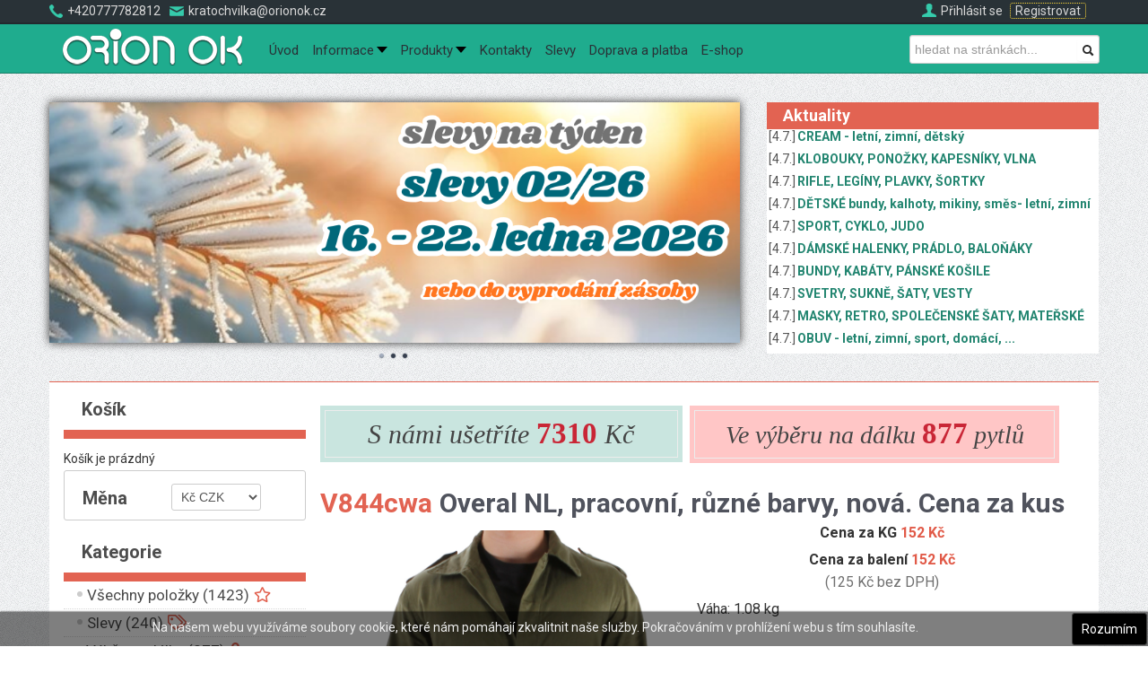

--- FILE ---
content_type: text/html; charset=utf-8
request_url: https://orionok.cz/e-shop/product/455-overal-nl-pracovni-ruzne-barvy-nova
body_size: 18650
content:

<!doctype html>
<html>
<head>
<meta charset="utf-8">
<meta name="viewport" content="width=device-width, initial-scale=1.0">
<base href="https://orionok.cz/e-shop/product/455-overal-nl-pracovni-ruzne-barvy-nova" />
	<meta http-equiv="content-type" content="text/html; charset=utf-8" />
	<meta name="keywords" content="velkoobchod second hand, second hand velkoobchod brno, velkosklad second hand, armádní oblečení, vojenské oblečení velkoobchod, secondhand velkoobchod, velkoobchod second hand brno" />
	<meta name="viewport" content="width=device-width, initial-scale=1.0" />
	<meta name="description" content="Second hand velkosklad. Velkoobchod se značkovým zahraničním secondhand textilem. Zboží pochází ze západní Evropy." />
	<meta name="generator" content="OKAS" />
	<title>Overal NL, pracovní, různé barvy, nová. Cena za kus</title>
	<link href="https://orionok.cz/e-shop/product/455-V844cwa-overal-nl-pracovni-ruzne-barvy-nova" rel="canonical" />
	<link href="/favicon.ico" rel="shortcut icon" type="image/vnd.microsoft.icon" />
	<link href="https://orionok.cz/component/search/?Itemid=100070&amp;ctrl=product&amp;task=show&amp;cid=455&amp;name=overal-nl-pracovni-ruzne-barvy-nova&amp;format=opensearch" rel="search" title="Hledat Orion OK" type="application/opensearchdescription+xml" />
	<link href="/media/com_hikashop/css/hikashop.css?v=450" rel="stylesheet" type="text/css" />
	<link href="/media/com_hikashop/css/frontend_old.css?t=1645541382" rel="stylesheet" type="text/css" />
	<link href="/media/com_hikashop/css/font-awesome.css?v=5.2.0" rel="stylesheet" type="text/css" />
	<link href="https://ajax.googleapis.com/ajax/libs/jqueryui/1.12.0/themes/base/jquery-ui.css" rel="stylesheet" type="text/css" />
	<link href="/media/com_hikashop/css/notify-metro.css?v=450" rel="stylesheet" type="text/css" />
	<link href="/media/plg_content_mavikthumbnails/slimbox2/css/slimbox2.css" rel="stylesheet" type="text/css" />
	<link href="/plugins/system/jce/css/content.css?aa754b1f19c7df490be4b958cf085e7c" rel="stylesheet" type="text/css" />
	<link href="/media/tooltips/css/style.min.css?v=7.8.0" rel="stylesheet" type="text/css" />
	<link href="/plugins/system/maximenuckmobile/themes/default/maximenuckmobile.css" rel="stylesheet" type="text/css" />
	<link href="/media/jui/css/bootstrap.min.css?3085ead09f2a71f0377c3f530f555eaa" rel="stylesheet" type="text/css" />
	<link href="/media/jui/css/bootstrap-responsive.min.css?3085ead09f2a71f0377c3f530f555eaa" rel="stylesheet" type="text/css" />
	<link href="/media/jui/css/bootstrap-extended.css?3085ead09f2a71f0377c3f530f555eaa" rel="stylesheet" type="text/css" />
	<link href="/media/syw/css/fonts-min.css" rel="stylesheet" type="text/css" />
	<link href="/cache/mod_latestnewsenhanced/style_167.css?3085ead09f2a71f0377c3f530f555eaa" rel="stylesheet" type="text/css" />
	<link href="/modules/mod_latestnewsenhanced/styles/common_styles-min.css?3085ead09f2a71f0377c3f530f555eaa" rel="stylesheet" type="text/css" />
	<link href="/media/syw/css/bootstrap-modals-min.css?3085ead09f2a71f0377c3f530f555eaa" rel="stylesheet" type="text/css" />
	<link href="/modules/mod_ariimageslider/mod_ariimageslider/js/themes/nivo-slider.css" rel="stylesheet" type="text/css" />
	<link href="/modules/mod_ariimageslider/mod_ariimageslider/js/themes/default/style.css" rel="stylesheet" type="text/css" />
	<link href="/modules/mod_maximenuck/themes/blank/css/maximenuck.php?monid=maximenuck" rel="stylesheet" type="text/css" />
	<link href="/modules/mod_bt_login/tmpl/css/style2.0.css" rel="stylesheet" type="text/css" />
	<style type="text/css">
a.thumbnail {display: inline-block; zoom: 1; *display: inline;}
#hikashop_category_information_module_104 div.hikashop_subcontainer,
#hikashop_category_information_module_104 .hikashop_rtop *,#hikashop_category_information_module_104 .hikashop_rbottom * { background:#ffffff; }
#hikashop_category_information_module_104 div.hikashop_subcontainer,
#hikashop_category_information_module_104 div.hikashop_subcontainer span,
#hikashop_category_information_module_104 div.hikashop_container { text-align:center; }
#hikashop_category_information_module_104 div.hikashop_container { margin:10px 10px; }
			#cookiesck {
				position:fixed;
				left:0;
				right: 0;
				bottom: 0;
				z-index: 99;
				min-height: 30px;
				color: #eeeeee;
				background: rgba(0,0,0,0.5);
				box-shadow: #000 0 0 2px;
				text-align: center;
				font-size: 14px;
				line-height: 14px;
			}
			#cookiesck_text {
				padding: 10px 0;
				display: inline-block;
			}
			#cookiesck_buttons {
				float: right;
			}
			#cookiesck_readmore {
				float:right;
				padding:10px;
				border-radius: 3px;
			}
			#cookiesck_accept{
				float:left;
				padding:10px;
				margin: 1px;
				border-radius: 3px;
				background: #000;
				cursor: pointer;
				-webkit-transition: all 0.2s;
				transition: all 0.2s;
				border: 1px solid #404040;
			}
			#cookiesck_accept:hover{
				font-size: 120%;
			}
		
 .rl_tooltips-link {border-bottom: 1px dashed #cccccc;} .rl_tooltips.popover {max-width: 400px;z-index: 10000;} 
.mobilebarmaximenuck { display: none; }
	@media only screen and (max-width:640px){
    #maximenuck { display: none !important; }
    .mobilebarmaximenuck { display: block; }
	.hidemenumobileck {display: none !important;}
    body { padding-top: 40px !important; } }
 .cloaked_email span:before { content: attr(data-ep-a7162); } .cloaked_email span:after { content: attr(data-ep-ba48a); } 

#hikashop_category_information_module_106 div.hikashop_subcontainer,
#hikashop_category_information_module_106 .hikashop_rtop *,#hikashop_category_information_module_106 .hikashop_rbottom * { background:#FFFFFF; }
#hikashop_category_information_module_106 div.hikashop_subcontainer,
#hikashop_category_information_module_106 div.hikashop_subcontainer span,
#hikashop_category_information_module_106 div.hikashop_container { text-align:center; }
#hikashop_category_information_module_106 div.hikashop_container { margin:10px 10px; }
#hikashop_category_information_module_93 div.hikashop_subcontainer,
#hikashop_category_information_module_93 .hikashop_rtop *,#hikashop_category_information_module_93 .hikashop_rbottom * { background:#ffffff; }
#hikashop_category_information_module_93 div.hikashop_subcontainer,
#hikashop_category_information_module_93 div.hikashop_subcontainer span,
#hikashop_category_information_module_93 div.hikashop_container { text-align:center; }
#hikashop_category_information_module_93 div.hikashop_container { margin:10px 10px; }@media (min-width: 768px) {#lnemodal_167 {max-width: 80%;left: 50%;margin-left: auto;-webkit-transform: translate(-50%); -ms-transform: translate(-50%); transform: translate(-50%);width: 800px;}}#ais_88_wrapper{max-width:770px;}#ais_88{width:100%;height:auto;}.ari-image-slider-loading #ais_88{height:268px;}div.mod_search89 input[type="search"]{ width:auto; }@media screen and (max-width: 640px) {div#maximenuck ul.maximenuck li.maximenuck.nomobileck, div#maximenuck .maxipushdownck ul.maximenuck2 li.maximenuck.nomobileck { display: none !important; }}@media screen and (min-width: 641px) {div#maximenuck ul.maximenuck li.maximenuck.nodesktopck, div#maximenuck .maxipushdownck ul.maximenuck2 li.maximenuck.nodesktopck { display: none !important; }}
	</style>
	<script type="application/json" class="joomla-script-options new">{"csrf.token":"34503101b4eff3d9a4ebaa9a3922c342","system.paths":{"root":"","base":""},"system.keepalive":{"interval":840000,"uri":"\/component\/ajax\/?format=json"}}</script>
	
	
	
	<script src="https://ajax.googleapis.com/ajax/libs/jquery/1.12.0/jquery.min.js" type="text/javascript"></script>
	<script src="/plugins/system/jqueryeasy/jquerynoconflict.js" type="text/javascript"></script>
	<script src="https://ajax.googleapis.com/ajax/libs/jqueryui/1.12.0/jquery-ui.min.js" type="text/javascript"></script>
	<script src="/media/system/js/core.js?3085ead09f2a71f0377c3f530f555eaa" type="text/javascript"></script>
	
	<script src="/media/jui/js/bootstrap.min.js?3085ead09f2a71f0377c3f530f555eaa" type="text/javascript"></script>
	<script src="/media/com_hikashop/js/hikashop.js?v=450" type="text/javascript"></script>
	<script src="/media/com_hikashop/js/notify.min.js?v=450" type="text/javascript"></script>
	<script src="/media/plg_content_mavikthumbnails/slimbox2/js/slimbox2.js" type="text/javascript"></script>
	<script src="/media/tooltips/js/script.min.js?v=7.8.0" type="text/javascript"></script>
	<script src="/plugins/system/maximenuckmobile/assets/maximenuckmobile.js" type="text/javascript"></script>
	<script src="/modules/mod_ariimageslider/mod_ariimageslider/js/jquery.nivo.slider.js" type="text/javascript"></script>
	<script src="/media/system/js/html5fallback.js" type="text/javascript"></script>
	<script src="/modules/mod_bt_login/tmpl/js/jquery.simplemodal.js" type="text/javascript"></script>
	<script src="/modules/mod_bt_login/tmpl/js/default.js" type="text/javascript"></script>
	<!--[if lt IE 9]><script src="/media/system/js/polyfill.event.js?3085ead09f2a71f0377c3f530f555eaa" type="text/javascript"></script><![endif]-->
	<script src="/media/system/js/keepalive.js?3085ead09f2a71f0377c3f530f555eaa" type="text/javascript"></script>
	<script src="/plugins/hikashop/cartnotify/media/notify.js" type="text/javascript"></script>
	<script type="text/javascript">

window.hikashopFieldsJs = {
	'reqFieldsComp': {},
	'validFieldsComp': {},
	'regexFieldsComp': {},
	'regexValueFieldsComp': {}
};
function hikashopToggleFields(new_value, namekey, field_type, id, prefix) {
	if(!window.hikashop) return false;
	return window.hikashop.toggleField(new_value, namekey, field_type, id, prefix);
}
if(!window.localPage) window.localPage = {};
window.localPage.cartRedirect = function(cid,pid,resp){window.location="/e-shop/checkout";};
window.localPage.wishlistRedirect = function(cid,pid,resp){window.location="/e-shop/product/listing";};
window.hikashop.translations_url = "/e-shop/translations/load";jQuery(document).ready(function($){
				$("#cookiesck").remove();
				$("body").append("<div id=\"cookiesck\" data-layout=\"layout1\"/>");
				$("body").append("<div id=\"cookiesck_overlay\" />");
				
				$("#cookiesck").append("<div class=\"inner\"></div>");
				$("#cookiesck > .inner").append("<span id=\"cookiesck_text\">Na našem webu využíváme soubory cookie, které nám pomáhají zkvalitnit naše služby. Pokračováním v prohlížení webu s tím souhlasíte.</span>")
					.append("<span id=\"cookiesck_buttons\"></div>");
				$("#cookiesck_buttons").append("<a class=\"cookiesck_button\" id=\"cookiesck_accept\">Rozumím</a>")
					
					.append("<div style=\"clear:both;\"></div>")
					;
		
			function ckSetCookie(c_name,value,exdays) {
				var exdate=new Date();
				exdate.setDate(exdate.getDate() + exdays);
				var c_value=escape(value) + ((exdays==null) ? "" : "; expires="+exdate.toUTCString()) + "; path=/";
				document.cookie=c_name + "=" + c_value;
			}

			function ckReadCookie(name) {
				var nameEQ = name + "=";
				var cooks = document.cookie.split(';');
				for(var i=0;i < cooks.length;i++) {
					var c = cooks[i];
					while (c.charAt(0)==' ') c = c.substring(1,c.length);
						if (c.indexOf(nameEQ) == 0) return c.substring(nameEQ.length,c.length);
					}
				return null;
			}

			var $cookieck = jQuery('#cookiesck');
			var $cookiesck_accept = jQuery('#cookiesck_accept');
			var cookiesck = ckReadCookie('cookiesck');
			$cookieck.hide();
			if(!(cookiesck == "yes")){
				// $cookieck.delay(1000).slideDown('fast'); 
				$cookieck.show(); 

				$cookiesck_accept.click(function(){
					ckSetCookie("cookiesck","yes",365);
					jQuery.post('https://orionok.cz/e-shop/product/455-overal-nl-pracovni-ruzne-barvy-nova', 'set_cookie=1', function(){});
					$cookieck.slideUp('slow');
				});
			} 
		});
		jQuery(document).ready(function($){
                    $('#maximenuck').MobileMaxiMenu({usemodules : 1,container : 'body',showdesc : 0,showlogo : 1,useimages : 0,menuid : 'maximenuck',showmobilemenutext : 'default',mobilemenutext : 'Menu',mobilebackbuttontext : 'Zpět',displaytype : 'push',menubarbuttoncontent : '',topbarbuttoncontent : '',uriroot : '',displayeffect : 'slideright',menuwidth : '300',openedonactiveitem : '0'});});
 var emailProtector=emailProtector||{};emailProtector.addCloakedMailto=function(g,l){var h=document.querySelectorAll("."+g);for(i=0;i<h.length;i++){var b=h[i],k=b.getElementsByTagName("span"),e="",c="";b.className=b.className.replace(" "+g,"");for(var f=0;f<k.length;f++)for(var d=k[f].attributes,a=0;a<d.length;a++)0===d[a].nodeName.toLowerCase().indexOf("data-ep-a7162")&&(e+=d[a].value),0===d[a].nodeName.toLowerCase().indexOf("data-ep-ba48a")&&(c=d[a].value+c);if(!c)break;b.innerHTML=e+c;if(!l)break;b.parentNode.href="mailto:"+e+c}}; 

			function responsiveTables(){for(var e=document.querySelectorAll("table"),t=0;t<e.length;t++)if(e[t].scrollWidth>e[t].parentNode.clientWidth&&("div"!=e[t].parentNode.tagName.toLowerCase()||"res-div"!=e[t].parentNode.getAttribute("data-responsive"))){var r=document.createElement("div"),o=e[t].parentNode;r.appendChild(document.createTextNode("Vpravo ->")),r.appendChild(e[t].cloneNode(!0)),r.setAttribute("style","overflow-x:scroll;"),r.setAttribute("data-responsive","res-div"),o.replaceChild(r,e[t])}else if(e[t].scrollWidth<=e[t].parentNode.clientWidth&&"div"==e[t].parentNode.tagName.toLowerCase()&&"res-div"==e[t].parentNode.getAttribute("data-responsive")){var a=e[t].parentNode,d=a.parentNode;d.replaceChild(e[t].cloneNode(!0),a)}}window.addEventListener("resize",function(){responsiveTables()}),document.onreadystatechange=function(){"complete"==document.readyState&&responsiveTables()};
			jQuery(function($){ initTooltips(); $("body").on("subform-row-add", initTooltips); function initTooltips (event, container) { container = container || document;$(container).find(".hasTooltip").tooltip({"html": true,"container": "body"});} });jQuery(document).ready(function($) {$('.lnemodal_167').on('click', function () {var dataTitle = $(this).attr('data-modaltitle');if (typeof (dataTitle) !== 'undefined' && dataTitle !== null) { $('#lnemodal_167').find('.modal-title').text(dataTitle); }var dataURL = $(this).attr('href');$('#lnemodal_167').find('.iframe').attr('src', dataURL);});$('#lnemodal_167').on('show.bs.modal', function() {$('body').addClass('modal-open');var event = document.createEvent('Event'); event.initEvent('modalopen', true, true); document.dispatchEvent(event);}).on('shown.bs.modal', function() {var modal_body = $(this).find('.modal-body');modal_body.css({'max-height': 600});var padding = parseInt(modal_body.css('padding-top')) + parseInt(modal_body.css('padding-bottom')); modal_body.find('.iframe').css({'height': (600 - padding)});}).on('hide.bs.modal', function () {$(this).find('.modal-title').text('Article');var modal_body = $(this).find('.modal-body'); modal_body.css({'max-height': 'initial'}); modal_body.find('.iframe').attr('src', 'about:blank'); $('body').removeClass('modal-open');var event = document.createEvent('Event'); event.initEvent('modalclose', true, true); document.dispatchEvent(event);});});jQuery(document).ready(function() { var $ = window.jQueryNivoSlider || jQuery; var opts = {"effect":"fade","pauseTime":4000,"responsive":true}; $("#ais_88").nivoSlider(opts); });
jQuery.notify.defaults({"arrowShow":false,"globalPosition":"top right","elementPosition":"top right","clickToHide":true,"autoHideDelay":5000,"autoHide":true});
window.cartNotifyParams = {"reference":"global","img_url":"\/media\/com_hikashop\/images\/icons\/icon-32-newproduct.png","redirect_url":"","redirect_delay":4000,"title":"Product added to the cart","text":"Zbo\u017e\u00ed \u00fasp\u011b\u0161n\u011b p\u0159id\u00e1no do ko\u0161\u00edku","wishlist_title":"Product added to the wishlist","wishlist_text":"Zbo\u017e\u00ed \u00fasp\u011b\u0161n\u011b p\u0159id\u00e1no do seznamu p\u0159\u00e1n\u00ed","list_title":"Products added to the cart","list_text":"Products successfully added to the cart","list_wishlist_title":"Products added to the wishlist","list_wishlist_text":"Products successfully added to the wishlist","err_title":"Product not added to the cart","err_text":"Product not added to the cart","err_wishlist_title":"Product not added to the wishlist","err_wishlist_text":"Product not added to the wishlist"};

	</script>
	<!--[if IE]><link rel="stylesheet" href="/modules/mod_ariimageslider/mod_ariimageslider/js/themes/nivo-slider.ie.css" type="text/css" /><![endif]-->
	<!--[if lt IE 7]><link rel="stylesheet" href="/modules/mod_ariimageslider/mod_ariimageslider/js/themes/default/style.ie6.css" type="text/css" /><![endif]-->
	<!--[if IE]><link rel="stylesheet" href="/modules/mod_ariimageslider/mod_ariimageslider/js/themes/default/style.ie.css" type="text/css" /><![endif]-->
	<!--[if lt IE 8]><style type="text/css">BODY #ais_88_wrapper,BODY #ais_88{width:770px;height:268px;}</style><![endif]-->

  <!--[if lt IE 9]>
    <script src="/media/jui/js/html5.js"></script>
  <![endif]-->

<link href="/templates/orionok/css/custom.css?20240620" rel="stylesheet" type="text/css" />
<!-- <link rel="stylesheet" href="https://pro.fontawesome.com/releases/v5.7.2/css/all.css" integrity="sha384-6jHF7Z3XI3fF4XZixAuSu0gGKrXwoX/w3uFPxC56OtjChio7wtTGJWRW53Nhx6Ev" crossorigin="anonymous">
<link rel="stylesheet" href="https://use.fontawesome.com/releases/v5.7.2/css/v4-shims.css"> -->
<!-- <link rel="stylesheet" href="https://cdnjs.cloudflare.com/ajax/libs/font-awesome/5.15.4/css/all.min.css" integrity="sha512-1ycn6IcaQQ40/MKBW2W4Rhis/DbILU74C1vSrLJxCq57o941Ym01SwNsOMqvEBFlcgUa6xLiPY/NS5R+E6ztJQ==" crossorigin="anonymous" referrerpolicy="no-referrer" />
<link rel="stylesheet" href="https://cdnjs.cloudflare.com/ajax/libs/font-awesome/5.15.4/css/v4-shims.min.css" integrity="sha512-fHavkBby/gcFEB2taaBfG0DLdHRGrnvkWQNXVZ5Yb/Fj6LkogecQUd6oyvBVsrWPaHSxs5tNza6LUW/Y6Az9lQ==" crossorigin="anonymous" referrerpolicy="no-referrer" /> -->
<link href="/templates/orionok/css/all.min.css" rel="stylesheet" />
<link href="/templates/orionok/css/v4-shims.min.css" rel="stylesheet" />
<link href="/templates/orionok/css/font-awesome-animation.min.css" rel="stylesheet" />
<link href="/templates/orionok/css/flag-icons.min.css" rel="stylesheet" />
<link href='//fonts.googleapis.com/css?family=Roboto:400,700&subset=latin-ext,latin' rel='stylesheet' type='text/css'>



    <!-- Google Tag Manager -->
    <script>(function(w,d,s,l,i){w[l]=w[l]||[];w[l].push({'gtm.start':
    new Date().getTime(),event:'gtm.js'});var f=d.getElementsByTagName(s)[0],
    j=d.createElement(s),dl=l!='dataLayer'?'&l='+l:'';j.async=true;j.src=
    'https://www.googletagmanager.com/gtm.js?id='+i+dl;f.parentNode.insertBefore(j,f);
    })(window,document,'script','dataLayer','GTM-N8LCLQ2');</script>
    <!-- End Google Tag Manager -->

    <!-- Facebook Pixel Code -->
    <script>
    !function(f,b,e,v,n,t,s)
    {if(f.fbq)return;n=f.fbq=function(){n.callMethod?
    n.callMethod.apply(n,arguments):n.queue.push(arguments)};
    if(!f._fbq)f._fbq=n;n.push=n;n.loaded=!0;n.version='2.0';
    n.queue=[];t=b.createElement(e);t.async=!0;
    t.src=v;s=b.getElementsByTagName(e)[0];
    s.parentNode.insertBefore(t,s)}(window, document,'script',
    'https://connect.facebook.net/en_US/fbevents.js');
    fbq('init', '383337753233148');
    fbq('track', 'PageView');
    </script>
    <noscript><img height="1" width="1" style="display:none"
    src="https://www.facebook.com/tr?id=383337753233148&ev=PageView&noscript=1"
    /></noscript>
    <!-- End Facebook Pixel Code -->

    <script type="text/javascript" src="/templates/orionok/js/mrktng.js?2021111601"></script>

    <meta name="seznam-wmt" content="cIfi8N2yIZ8UwlX2a2wsxcoO1lgMWkM1" />
    <meta name="facebook-domain-verification" content="f1mspl1na7q9rnv0768llhbvk9vhyt" />
</head>

<body>

  <!-- Google Tag Manager (noscript) -->
  <noscript><iframe src="https://www.googletagmanager.com/ns.html?id=GTM-N8LCLQ2"
  height="0" width="0" style="display:none;visibility:hidden"></iframe></noscript>
  <!-- End Google Tag Manager (noscript) -->
  
	<div class="first-navbar">
		<div class="container 1stnavbar">
			<div class="span6 kontakty"><div class="obalkontakty"><span class="kontaktymobil"><img src="/templates/orionok/images/phone.png" />+420777782812</span><span class="kontaktymail"><img src="/templates/orionok/images/mail.png" /><a href="javascript:/* Tato e-mailov&aacute; adresa je chr&aacute;něna před spamboty*/"><span class="cloaked_email ep_1b220946"><span data-ep-ba48a="&#46;cz" data-ep-a7162="&#107;&#114;a&#116;"><span data-ep-a7162="o&#99;h&#118;" data-ep-ba48a="&#111;&#110;o&#107;"><span data-ep-a7162="&#105;l&#107;a" data-ep-ba48a="&#64;o&#114;&#105;"></span></span></span></span><span class="cloaked_email ep_57a2fc5d" style="display:none;"><span data-ep-a7162="&#107;&#114;&#97;&#116;" data-ep-ba48a=".&#99;z"><span data-ep-ba48a="&#111;&#110;&#111;&#107;" data-ep-a7162="&#111;&#99;&#104;v"><span data-ep-ba48a="&#64;&#111;r&#105;" data-ep-a7162="&#105;&#108;k&#97;"></span></span></span></span></a><script type="text/javascript">emailProtector.addCloakedMailto("ep_57a2fc5d", 1);</script></span></div></div>
			<div class="span6 vstup"><span class="flagy"></span>
                  <div id="loggedout" class="obalprofile">
                <img class="profileimg" src="/templates/orionok/images/profile.png" /><div id="btl">
	<!-- Panel top -->	
	<div class="btl-panel">
					<!-- Login button -->
						<span id="btl-panel-login" class="btl-modal">Přihlásit se</span>
						<!-- Registration button -->
						<span id="btl-panel-registration" class="btl-modal">Registrovat</span>
						
			
			</div>
	<!-- content dropdown/modal box -->
	<div id="btl-content">
			
		<!-- Form login -->	
		<div id="btl-content-login" class="btl-content-block">
						
			<!-- if not integrated any component -->
							<h3>Přihlásit se</h3>
				<div id="btl-wrap-module"><form action="/e-shop" method="post" id="login-form" class="form-inline">
		<div class="userdata">
		<div id="form-login-username" class="control-group">
			<div class="controls">
									<div class="input-prepend">
						<span class="add-on">
							<span class="icon-user hasTooltip" title="E-mail"></span>
							<label for="modlgn-username" class="element-invisible">E-mail</label>
						</span>
						<input id="modlgn-username" type="text" name="username" class="input-small" tabindex="0" size="18" placeholder="E-mail" />
					</div>
							</div>
		</div>
		<div id="form-login-password" class="control-group">
			<div class="controls">
									<div class="input-prepend">
						<span class="add-on">
							<span class="icon-lock hasTooltip" title="Heslo">
							</span>
								<label for="modlgn-passwd" class="element-invisible">Heslo							</label>
						</span>
						<input id="modlgn-passwd" type="password" name="password" class="input-small" tabindex="0" size="18" placeholder="Heslo" />
					</div>
							</div>
		</div>
						<div id="form-login-remember" class="control-group checkbox">
			<label for="modlgn-remember" class="control-label">Pamatuj si mě</label> <input id="modlgn-remember" type="checkbox" name="remember" class="inputbox" value="yes"/>
		</div>
				<div id="form-login-submit" class="control-group">
			<div class="controls">
				<button type="submit" tabindex="0" name="Submit" class="btn btn-primary login-button">Přihlásit se</button>
			</div>
		</div>
					<ul class="unstyled">
							<li>
					<a href="/component/users/?view=registration&amp;Itemid=100002">
					Vytvořit účet <span class="icon-arrow-right"></span></a>
				</li>
							<li>
					<a href="/component/users/?view=remind&amp;Itemid=100002">
					Zapomenuté jméno?</a>
				</li>
				<li>
					<a href="/component/users/?view=reset&amp;Itemid=100002">
					Zapomenuté heslo?</a>
				</li>
			</ul>
		<input type="hidden" name="option" value="com_users" />
		<input type="hidden" name="task" value="user.login" />
		<input type="hidden" name="return" value="aHR0cHM6Ly9vcmlvbm9rLmN6L2Utc2hvcC9wcm9kdWN0LzQ1NS1vdmVyYWwtbmwtcHJhY292bmktcnV6bmUtYmFydnktbm92YQ==" />
		<input type="hidden" name="34503101b4eff3d9a4ebaa9a3922c342" value="1" />	</div>
	</form>
</div>
							
		</div>
		
					
		<div id="btl-content-registration" class="btl-content-block">			
			<!-- if not integrated any component -->
							<input type="hidden" name="integrated" value="/component/users/?view=registration&amp;Itemid=100002" value="no" id="btl-integrated"/>		
					</div>
						
				
	</div>
	<div class="clear"></div>
</div>

<script type="text/javascript">
/*<![CDATA[*/
var btlOpt = 
{
	BT_AJAX					:'https://orionok.cz/e-shop/product/455-overal-nl-pracovni-ruzne-barvy-nova',
	BT_RETURN				:'/e-shop',
	RECAPTCHA				:'0',
	LOGIN_TAGS				:'',
	REGISTER_TAGS			:'',
	EFFECT					:'btl-modal',
	ALIGN					:'right',
	BG_COLOR				:'transparent',
	MOUSE_EVENT				:'click',
	TEXT_COLOR				:'#fff',
	MESSAGES 				: {
		E_LOGIN_AUTHENTICATE 		: 'Uživatelské jméno a heslo nesouhlasí nebo ještě nemáte vytvořen účet.',
		REQUIRED_NAME				: 'Please enter your name!',
		REQUIRED_USERNAME			: 'Please enter your username!',
		REQUIRED_PASSWORD			: 'Please enter your password!',
		REQUIRED_VERIFY_PASSWORD	: 'Please re-enter your password!',
		PASSWORD_NOT_MATCH			: 'Password does not match the verify password!',
		REQUIRED_EMAIL				: 'Please enter your email!',
		EMAIL_INVALID				: 'Please enter a valid email!',
		REQUIRED_VERIFY_EMAIL		: 'Please re-enter your email!',
		EMAIL_NOT_MATCH				: 'Email does not match the verify email!',
		CAPTCHA_REQUIRED			: 'Please enter captcha key'
	}
}
if(btlOpt.ALIGN == "center"){
	BTLJ(".btl-panel").css('textAlign','center');
}else{
	BTLJ(".btl-panel").css('float',btlOpt.ALIGN);
}
BTLJ("input.btl-buttonsubmit,button.btl-buttonsubmit").css({"color":btlOpt.TEXT_COLOR,"background":btlOpt.BG_COLOR});
BTLJ("#btl .btl-panel > span").css({"color":btlOpt.TEXT_COLOR,"background-color":btlOpt.BG_COLOR,"border":btlOpt.TEXT_COLOR});
/*]]>*/
</script>

</div>
      </div>
    </div>
	</div>

	<div class="second-navbar">
		<div class="container 2ndnavbar">
	    	<div class="span12 logonav">
				
			<!--[if lte IE 7]>
			<link href="/modules/mod_maximenuck/themes/blank/css/ie7.css" rel="stylesheet" type="text/css" />
			<![endif]--><!-- debut Maximenu CK, par cedric keiflin -->
	<div class="maximenuckh ltr" id="maximenuck" style="z-index:10;">
        <div class="maxiroundedleft"></div>
        <div class="maxiroundedcenter">
            <ul class=" maximenuck">
									<li class="maximenucklogo" style="margin-bottom: 0 !important;margin-left: 0 !important;margin-right: 0 !important;margin-top: 0 !important;">
						<a href="/" style="margin-bottom: 0 !important;margin-left: 0 !important;margin-right: 0 !important;margin-top: 0 !important;padding-bottom: 0 !important;padding-left: 0 !important;padding-right: 0 !important;padding-top: 0 !important;background: none !important;"><img src="/images/logo.png" alt="Orion OK"  style="float: left;margin: 0px 0px 0px 0px" /></a>					</li>
												<li data-level="1" class="maximenuck maximenuckmodule headingck item100335 first level1 align_right" ><div class="maximenuck_mod"><div class="search_search mod_search89">
	<form action="/e-shop" method="post" class="form-inline" id="custom-search-form">
		<div class="input-append"> <label for="mod-search-searchword" class="element-invisible">Vyhledávání...</label> <input name="searchword" id="mod-search-searchword" maxlength="200"  class="inputbox search-query" type="search" size="25" placeholder="hledat na stránkách..." /> <button class="btn" onclick="this.form.searchword.focus();"><i class="icon-search"></i></button></div> 		<input type="hidden" name="task" value="search" />
		<input type="hidden" name="option" value="com_search" />
		<input type="hidden" name="Itemid" value="100070" />
	</form>
</div>
<div class="clr"></div></div>
		</li><li data-level="1" class="maximenuck item100002 level1 " style="z-index : 11999;" ><a  data-hover="Úvod" class="maximenuck " href="/"><span class="titreck"  data-hover="Úvod">Úvod</span></a>
		</li><li data-level="1" class="maximenuck headingck item100068 parent level1 " style="z-index : 11998;" ><span  data-hover="Informace" class="separator "><span class="titreck"  data-hover="Informace">Informace</span></span>
	<div class="floatck" style=""><div class="maxidrop-top"><div class="maxidrop-top2"></div></div><div class="maxidrop-main" style=""><div class="maxidrop-main2"><div class="maximenuck2 first " >
	<ul class="maximenuck2"><li data-level="2" class="maximenuck item121 first level2 " style="z-index : 11997;" ><a  data-hover="Kontaktní formulář" class="maximenuck " href="/info/kontaktni-formular"><span class="titreck"  data-hover="Kontaktní formulář">Kontaktní formulář</span></a>
		</li><li data-level="2" class="maximenuck item100174 level2 " style="z-index : 11996;" ><a  data-hover="Jak nakupovat" class="maximenuck jak_nak" href="/info/jak-nakupovat"><span class="titreck"  data-hover="Jak nakupovat">Jak nakupovat</span></a>
		</li><li data-level="2" class="maximenuck item30 last level2 " style="z-index : 11995;" ><a  data-hover="Ke stažení / Ceníky" class="maximenuck " href="/info/ke-stazeni"><span class="titreck"  data-hover="Ke stažení / Ceníky">Ke stažení / Ceníky</span></a>
	</li>
	</ul>
	<div class="clr"></div></div><div class="clr"></div></div></div><div class="maxidrop-bottom"><div class="maxidrop-bottom2"></div></div></div>
	</li><li data-level="1" class="maximenuck item27 parent level1 " style="z-index : 11994;" ><a  data-hover="Produkty" class="maximenuck " href="/produkty"><span class="titreck"  data-hover="Produkty">Produkty</span></a>
	<div class="floatck" style=""><div class="maxidrop-top"><div class="maxidrop-top2"></div></div><div class="maxidrop-main" style=""><div class="maxidrop-main2"><div class="maximenuck2 first " >
	<ul class="maximenuck2"><li data-level="2" class="maximenuck item35 first parent level2 " style="z-index : 11993;" ><a  data-hover="Second Hand" class="maximenuck " href="/produkty/second-hand"><span class="titreck"  data-hover="Second Hand">Second Hand</span></a>
	<div class="floatck" style=""><div class="maxidrop-top"><div class="maxidrop-top2"></div></div><div class="maxidrop-main" style=""><div class="maxidrop-main2"><div class="maximenuck2 first " >
	<ul class="maximenuck2"><li data-level="3" class="maximenuck item83 first level3 " style="z-index : 11992;" ><a  data-hover="Katalog Second hand" class="maximenuck " href="/produkty/second-hand/katalog-second-hand"><span class="titreck"  data-hover="Katalog Second hand">Katalog Second hand</span></a>
		</li><li data-level="3" class="maximenuck item85 level3 " style="z-index : 11991;" ><a  data-hover="Dětské a kojenecké" class="maximenuck " href="/produkty/second-hand/detske-a-kojenecke"><span class="titreck"  data-hover="Dětské a kojenecké">Dětské a kojenecké</span></a>
		</li><li data-level="3" class="maximenuck item89 level3 " style="z-index : 11990;" ><a  data-hover="Bytové a domácí" class="maximenuck " href="/produkty/second-hand/bytove-a-domaci"><span class="titreck"  data-hover="Bytové a domácí">Bytové a domácí</span></a>
		</li><li data-level="3" class="maximenuck item90 level3 " style="z-index : 11989;" ><a  data-hover="Sport a jeans" class="maximenuck " href="/produkty/second-hand/sport-a-jeans"><span class="titreck"  data-hover="Sport a jeans">Sport a jeans</span></a>
		</li><li data-level="3" class="maximenuck item87 level3 " style="z-index : 11988;" ><a  data-hover="Letní" class="maximenuck " href="/produkty/second-hand/letni"><span class="titreck"  data-hover="Letní">Letní</span></a>
		</li><li data-level="3" class="maximenuck item86 level3 " style="z-index : 11987;" ><a  data-hover="Zimní" class="maximenuck " href="/produkty/second-hand/zimni"><span class="titreck"  data-hover="Zimní">Zimní</span></a>
		</li><li data-level="3" class="maximenuck item118 level3 " style="z-index : 11986;" ><a  data-hover="Nesezonní" class="maximenuck " href="/produkty/second-hand/nesezonni"><span class="titreck"  data-hover="Nesezonní">Nesezonní</span></a>
		</li><li data-level="3" class="maximenuck item84 level3 " style="z-index : 11985;" ><a  data-hover="Doplňky" class="maximenuck " href="/produkty/second-hand/doplnky"><span class="titreck"  data-hover="Doplňky">Doplňky</span></a>
		</li><li data-level="3" class="maximenuck item120 last level3 " style="z-index : 11984;" ><a  data-hover="Ostatní" class="maximenuck " href="/produkty/second-hand/ostatni"><span class="titreck"  data-hover="Ostatní">Ostatní</span></a>
	</li>
	</ul>
	<div class="clr"></div></div><div class="clr"></div></div></div><div class="maxidrop-bottom"><div class="maxidrop-bottom2"></div></div></div>
	</li><li data-level="2" class="maximenuck item67 parent level2 " style="z-index : 11983;" ><a  data-hover="Armádní oblečení" class="maximenuck " href="/produkty/armadni-obleceni"><span class="titreck"  data-hover="Armádní oblečení">Armádní oblečení</span></a>
	<div class="floatck" style=""><div class="maxidrop-top"><div class="maxidrop-top2"></div></div><div class="maxidrop-main" style=""><div class="maxidrop-main2"><div class="maximenuck2 first " >
	<ul class="maximenuck2"><li data-level="3" class="maximenuck item101 first level3 " style="z-index : 11982;" ><a  data-hover="Německá armáda" class="maximenuck " href="/produkty/armadni-obleceni/nemecka-armada"><span class="titreck"  data-hover="Německá armáda">Německá armáda</span></a>
		</li><li data-level="3" class="maximenuck item108 level3 " style="z-index : 11981;" ><a  data-hover="Rakouská armáda" class="maximenuck " href="/produkty/armadni-obleceni/rakouska-armada"><span class="titreck"  data-hover="Rakouská armáda">Rakouská armáda</span></a>
		</li><li data-level="3" class="maximenuck item107 level3 " style="z-index : 11980;" ><a  data-hover="Francouzská armáda" class="maximenuck " href="/produkty/armadni-obleceni/francouzska-armada"><span class="titreck"  data-hover="Francouzská armáda">Francouzská armáda</span></a>
		</li><li data-level="3" class="maximenuck item106 level3 " style="z-index : 11979;" ><a  data-hover="Britská armáda" class="maximenuck " href="/produkty/armadni-obleceni/britska-armada"><span class="titreck"  data-hover="Britská armáda">Britská armáda</span></a>
		</li><li data-level="3" class="maximenuck item111 level3 " style="z-index : 11978;" ><a  data-hover="Holandská armáda" class="maximenuck " href="/produkty/armadni-obleceni/holandska-armada"><span class="titreck"  data-hover="Holandská armáda">Holandská armáda</span></a>
		</li><li data-level="3" class="maximenuck item104 level3 " style="z-index : 11977;" ><a  data-hover="Polská armáda" class="maximenuck " href="/produkty/armadni-obleceni/polska-armada"><span class="titreck"  data-hover="Polská armáda">Polská armáda</span></a>
		</li><li data-level="3" class="maximenuck item122 level3 " style="z-index : 11976;" ><a  data-hover="Italská armáda" class="maximenuck " href="/produkty/armadni-obleceni/italska-armada"><span class="titreck"  data-hover="Italská armáda">Italská armáda</span></a>
		</li><li data-level="3" class="maximenuck item137 level3 " style="z-index : 11975;" ><a  data-hover="Slovenská armáda" class="maximenuck " href="/produkty/armadni-obleceni/slovenska-armada"><span class="titreck"  data-hover="Slovenská armáda">Slovenská armáda</span></a>
		</li><li data-level="3" class="maximenuck item109 level3 " style="z-index : 11974;" ><a  data-hover="Chorvatská armáda" class="maximenuck " href="/produkty/armadni-obleceni/chorvatska-armada"><span class="titreck"  data-hover="Chorvatská armáda">Chorvatská armáda</span></a>
		</li><li data-level="3" class="maximenuck item141 last level3 " style="z-index : 11973;" ><a  data-hover="Švýcarská armáda" class="maximenuck " href="/produkty/armadni-obleceni/svycarska-armada"><span class="titreck"  data-hover="Švýcarská armáda">Švýcarská armáda</span></a>
	</li>
	</ul>
	<div class="clr"></div></div><div class="clr"></div></div></div><div class="maxidrop-bottom"><div class="maxidrop-bottom2"></div></div></div>
	</li><li data-level="2" class="maximenuck item38 level2 " style="z-index : 11972;" ><a  data-hover="Čistící textilie" class="maximenuck " href="/produkty/cistici-textilie"><span class="titreck"  data-hover="Čistící textilie">Čistící textilie</span></a>
		</li><li data-level="2" class="maximenuck item138 level2 " style="z-index : 11971;" ><a  data-hover="Speciální nabídka" class="maximenuck " href="/produkty/specialni-nabidka"><span class="titreck"  data-hover="Speciální nabídka">Speciální nabídka</span></a>
		</li><li data-level="2" class="maximenuck item43 parent last level2 " style="z-index : 11970;" ><a  data-hover="Nabídka pro podnikání" class="maximenuck " href="/produkty/nabidka-pro-podnikani"><span class="titreck"  data-hover="Nabídka pro podnikání">Nabídka pro podnikání</span></a>
	<div class="floatck" style=""><div class="maxidrop-top"><div class="maxidrop-top2"></div></div><div class="maxidrop-main" style=""><div class="maxidrop-main2"><div class="maximenuck2 first " >
	<ul class="maximenuck2"><li data-level="3" class="maximenuck item44 first last level3 " style="z-index : 11969;" ><a  data-hover="Pracovní oblečení" class="maximenuck " href="/produkty/nabidka-pro-podnikani/pracovni-obleceni"><span class="titreck"  data-hover="Pracovní oblečení">Pracovní oblečení</span></a>
	</li>
	</ul>
	<div class="clr"></div></div><div class="clr"></div></div></div><div class="maxidrop-bottom"><div class="maxidrop-bottom2"></div></div></div>
	</li>
	</ul>
	<div class="clr"></div></div><div class="clr"></div></div></div><div class="maxidrop-bottom"><div class="maxidrop-bottom2"></div></div></div>
	</li><li data-level="1" class="maximenuck item28 level1 " style="z-index : 11968;" ><a  data-hover="Kontakty" class="maximenuck " href="/kontakty"><span class="titreck"  data-hover="Kontakty">Kontakty</span></a>
		</li><li data-level="1" class="maximenuck item100253 level1 " style="z-index : 11967;" ><a  data-hover="Slevy" class="maximenuck " href="/slevy"><span class="titreck"  data-hover="Slevy">Slevy</span></a>
		</li><li data-level="1" class="maximenuck item70 level1 " style="z-index : 11966;" ><a  data-hover="Doprava a platba" class="maximenuck " href="/doprava-a-platba"><span class="titreck"  data-hover="Doprava a platba">Doprava a platba</span></a>
		</li><li data-level="1" class="maximenuck item100631 last level1 " style="z-index : 11965;" ><a  data-hover="E-shop" class="maximenuck " href="/second-hand-velkoobchod-e-shop"><span class="titreck"  data-hover="E-shop">E-shop</span></a></li>            </ul>
        </div>
        <div class="maxiroundedright"></div>
        <div style="clear:both;"></div>
    </div>
    <!-- fin maximenuCK -->

			</div>
	    </div>
	</div>

<div class="container slidernews">
<div class="row">
    <div class="span8 sliderok hidden-phone"><div id="ais_88_wrapper" class="ari-image-slider-wrapper ari-image-slider-loading ari-is-theme-default ari-image-slider-wCtrlNav">
	<div id="ais_88" class="ari-image-slider nivoSlider">
					<img src="/images/sliders/1.png" alt="" title="" class="imageslider-item" width="1023" height="356" />
							<img src="/images/sliders/5.png" alt="" title="" class="imageslider-item" width="1023" height="356" style="display:none" />
							<img src="/images/sliders/8.png" alt="" title="" class="imageslider-item" width="1023" height="356" style="display:none" />
				
	</div>
			<div class="nivo-controlNavHolder">
			<div class="nivo-controlNav">
							<a rel="0" class="nivo-control active">
					<span class="nivo-thumbNavWrapper">
						0						<span class="nivo-arrow-border"></span>
						<span class="nivo-arrow"></span>
					</span>
				</a>
							<a rel="1" class="nivo-control">
					<span class="nivo-thumbNavWrapper">
						1						<span class="nivo-arrow-border"></span>
						<span class="nivo-arrow"></span>
					</span>
				</a>
							<a rel="2" class="nivo-control">
					<span class="nivo-thumbNavWrapper">
						2						<span class="nivo-arrow-border"></span>
						<span class="nivo-arrow"></span>
					</span>
				</a>
						</div>
		</div>
	</div></div>
    <div class="span4 latestnews span12-tablet hidden-phone">		<div class="moduletable">
							<h3>Aktuality</h3>
								<div id="lnee_167" class="lnee newslist vertical">

		
								<ul class="latestnews-items">
											<li class="latestnews-item id-2202 catid-23">
										<div class="news odd">
						<div class="innernews">
																					
							
															<div class="newsinfo">
																							
																			<dl class="item_details before_title"><dt>Information</dt><dd class="newsextra"><span class="detail detail_date"><span class="detail_data">4.7.</span></span></dd></dl>
									
																			<h4 class="newstitle">
																																	<a href="/23-akce/2202-cream-letni-zimni-detsky-2?tmpl=component&print=1" class="lnemodal_167" onclick="return false;" data-modaltitle="CREAM - letní, zimní, dětský" data-toggle="modal" data-target="#lnemodal_167">													<span>CREAM - letní, zimní, dětský</span>
												</a>
																																									</h4>
																	
								
								
								
																							</div>
						</div>
					</div>
				</li>
											<li class="latestnews-item id-2201 catid-23">
										<div class="news even">
						<div class="innernews">
																					
							
															<div class="newsinfo">
																							
																			<dl class="item_details before_title"><dt>Information</dt><dd class="newsextra"><span class="detail detail_date"><span class="detail_data">4.7.</span></span></dd></dl>
									
																			<h4 class="newstitle">
																																	<a href="/23-akce/2201-klobouky-ponozky-kapesniky-vlna?tmpl=component&print=1" class="lnemodal_167" onclick="return false;" data-modaltitle="KLOBOUKY, PONOŽKY, KAPESNÍKY, VLNA" data-toggle="modal" data-target="#lnemodal_167">													<span>KLOBOUKY, PONOŽKY, KAPESNÍKY, VLNA</span>
												</a>
																																									</h4>
																	
								
								
								
																							</div>
						</div>
					</div>
				</li>
											<li class="latestnews-item id-2200 catid-23">
										<div class="news odd">
						<div class="innernews">
																					
							
															<div class="newsinfo">
																							
																			<dl class="item_details before_title"><dt>Information</dt><dd class="newsextra"><span class="detail detail_date"><span class="detail_data">4.7.</span></span></dd></dl>
									
																			<h4 class="newstitle">
																																	<a href="/23-akce/2200-cream-letni-zimni-detsky?tmpl=component&print=1" class="lnemodal_167" onclick="return false;" data-modaltitle="RIFLE, LEGÍNY, PLAVKY, ŠORTKY" data-toggle="modal" data-target="#lnemodal_167">													<span>RIFLE, LEGÍNY, PLAVKY, ŠORTKY</span>
												</a>
																																									</h4>
																	
								
								
								
																							</div>
						</div>
					</div>
				</li>
											<li class="latestnews-item id-2199 catid-23">
										<div class="news even">
						<div class="innernews">
																					
							
															<div class="newsinfo">
																							
																			<dl class="item_details before_title"><dt>Information</dt><dd class="newsextra"><span class="detail detail_date"><span class="detail_data">4.7.</span></span></dd></dl>
									
																			<h4 class="newstitle">
																																	<a href="/23-akce/2199-detske-bundy-kalhoty-mikiny-smes-letni-zimni?tmpl=component&print=1" class="lnemodal_167" onclick="return false;" data-modaltitle="DĚTSKÉ bundy, kalhoty, mikiny, směs- letní, zimní" data-toggle="modal" data-target="#lnemodal_167">													<span>DĚTSKÉ bundy, kalhoty, mikiny, směs- letní, zimní</span>
												</a>
																																									</h4>
																	
								
								
								
																							</div>
						</div>
					</div>
				</li>
											<li class="latestnews-item id-2198 catid-23">
										<div class="news odd">
						<div class="innernews">
																					
							
															<div class="newsinfo">
																							
																			<dl class="item_details before_title"><dt>Information</dt><dd class="newsextra"><span class="detail detail_date"><span class="detail_data">4.7.</span></span></dd></dl>
									
																			<h4 class="newstitle">
																																	<a href="/23-akce/2198-sport-cyklo-judo?tmpl=component&print=1" class="lnemodal_167" onclick="return false;" data-modaltitle="SPORT, CYKLO, JUDO" data-toggle="modal" data-target="#lnemodal_167">													<span>SPORT, CYKLO, JUDO</span>
												</a>
																																									</h4>
																	
								
								
								
																							</div>
						</div>
					</div>
				</li>
											<li class="latestnews-item id-2197 catid-23">
										<div class="news even">
						<div class="innernews">
																					
							
															<div class="newsinfo">
																							
																			<dl class="item_details before_title"><dt>Information</dt><dd class="newsextra"><span class="detail detail_date"><span class="detail_data">4.7.</span></span></dd></dl>
									
																			<h4 class="newstitle">
																																	<a href="/23-akce/2197-damske-halenky-pradlo-balonaky?tmpl=component&print=1" class="lnemodal_167" onclick="return false;" data-modaltitle="DÁMSKÉ HALENKY, PRÁDLO, BALOŇÁKY" data-toggle="modal" data-target="#lnemodal_167">													<span>DÁMSKÉ HALENKY, PRÁDLO, BALOŇÁKY</span>
												</a>
																																									</h4>
																	
								
								
								
																							</div>
						</div>
					</div>
				</li>
											<li class="latestnews-item id-2196 catid-23">
										<div class="news odd">
						<div class="innernews">
																					
							
															<div class="newsinfo">
																							
																			<dl class="item_details before_title"><dt>Information</dt><dd class="newsextra"><span class="detail detail_date"><span class="detail_data">4.7.</span></span></dd></dl>
									
																			<h4 class="newstitle">
																																	<a href="/23-akce/2196-bendy-kabaty-panske-kosile?tmpl=component&print=1" class="lnemodal_167" onclick="return false;" data-modaltitle="BUNDY, KABÁTY, PÁNSKÉ KOŠILE" data-toggle="modal" data-target="#lnemodal_167">													<span>BUNDY, KABÁTY, PÁNSKÉ KOŠILE</span>
												</a>
																																									</h4>
																	
								
								
								
																							</div>
						</div>
					</div>
				</li>
											<li class="latestnews-item id-2195 catid-23">
										<div class="news even">
						<div class="innernews">
																					
							
															<div class="newsinfo">
																							
																			<dl class="item_details before_title"><dt>Information</dt><dd class="newsextra"><span class="detail detail_date"><span class="detail_data">4.7.</span></span></dd></dl>
									
																			<h4 class="newstitle">
																																	<a href="/23-akce/2195-svetry-sukne-saty-vesty?tmpl=component&print=1" class="lnemodal_167" onclick="return false;" data-modaltitle="SVETRY, SUKNĚ, ŠATY, VESTY" data-toggle="modal" data-target="#lnemodal_167">													<span>SVETRY, SUKNĚ, ŠATY, VESTY</span>
												</a>
																																									</h4>
																	
								
								
								
																							</div>
						</div>
					</div>
				</li>
											<li class="latestnews-item id-2194 catid-23">
										<div class="news odd">
						<div class="innernews">
																					
							
															<div class="newsinfo">
																							
																			<dl class="item_details before_title"><dt>Information</dt><dd class="newsextra"><span class="detail detail_date"><span class="detail_data">4.7.</span></span></dd></dl>
									
																			<h4 class="newstitle">
																																	<a href="/23-akce/2194-masky-retro-spolecenske-saty-materske?tmpl=component&print=1" class="lnemodal_167" onclick="return false;" data-modaltitle="MASKY, RETRO, SPOLEČENSKÉ ŠATY, MATEŘSKÉ" data-toggle="modal" data-target="#lnemodal_167">													<span>MASKY, RETRO, SPOLEČENSKÉ ŠATY, MATEŘSKÉ</span>
												</a>
																																									</h4>
																	
								
								
								
																							</div>
						</div>
					</div>
				</li>
											<li class="latestnews-item id-2193 catid-23">
										<div class="news even">
						<div class="innernews">
																					
							
															<div class="newsinfo">
																							
																			<dl class="item_details before_title"><dt>Information</dt><dd class="newsextra"><span class="detail detail_date"><span class="detail_data">4.7.</span></span></dd></dl>
									
																			<h4 class="newstitle">
																																	<a href="/23-akce/2193-obuv-letni-zimni-sport-domaci?tmpl=component&print=1" class="lnemodal_167" onclick="return false;" data-modaltitle="OBUV - letní, zimní, sport, domácí, ..." data-toggle="modal" data-target="#lnemodal_167">													<span>OBUV - letní, zimní, sport, domácí, ...</span>
												</a>
																																									</h4>
																	
								
								
								
																							</div>
						</div>
					</div>
				</li>
					</ul>
						
		
	</div>
		<div id="lnemodal_167" data-backdrop="false" data-keyboard="true" data-remote="true" class="modal hide fade" tabindex="-1" role="dialog" aria-labelledby="lnemodal_167Label" aria-hidden="true">
    	<div class="modal-header">
    		<button type="button" class="close" data-dismiss="modal" aria-hidden="true">&times;</button>
    		<h3 id="lnemodal_167Label" class="modal-title">Article</h3>
    	</div>
    	<div class="modal-body">
    		<iframe class="iframe" height="600" style="display: block; width: 100%; border: 0; max-height: none; overflow: auto"></iframe>
    	</div>
    	<div class="modal-footer">
    		<button class="btn" data-dismiss="modal" aria-hidden="true">Zavřit</button>
    	</div>
    </div>
			</div>
	</div>
</div>
</div>

<div class="container mailsearch">
<div class="row">
    <div class="span12 newsletter center hidden-phone">

<div class="custom banner_slevy_720"  >
	<!-- <a class="banner720link" href="/23-akce/314-slevy-az-70" target="_blank"></a> --></div>
</div>
</div>
</div>


<div class="container content">
<div class="row">
              
      <div id="left-col" class="span3">
      		<div class="moduletable hika_cart">

					<h3>Košík</h3>
		
			<div class="hikashop_cart_module  hika_cart" id="hikashop_cart_module">
<script type="text/javascript">
window.Oby.registerAjax(["cart.updated","checkout.cart.updated"], function(params) {
	var o = window.Oby, el = document.getElementById('hikashop_cart_106');
	if(!el) return;
	if(params && params.resp && (params.resp.ret === 0 || params.resp.module == 106)) return;
	if(params && params.type && params.type != 'cart') return;
	o.addClass(el, "hikashop_checkout_loading");
	o.xRequest("/e-shop/product/cart/module_id-106/module_type-cart/tmpl-component", {update: el, mode:'POST', data:'return_url=aHR0cHM6Ly9vcmlvbm9rLmN6L2Utc2hvcC9wcm9kdWN0LzQ1NS1vdmVyYWwtbmwtcHJhY292bmktcnV6bmUtYmFydnktbm92YQ%3D%3D'}, function(xhr){
		o.removeClass(el, "hikashop_checkout_loading");
	});
});
</script>
<div id="hikashop_cart_106" class="hikashop_cart">
	<div class="hikashop_checkout_loading_elem"></div>
	<div class="hikashop_checkout_loading_spinner "></div>
Košík je prázdný</div>
<div class="clear_both"></div></div>

		</div>

			<div class="moduletable vybermen">

					<h3>Měna</h3>
		
			<div class="hikashop_currency_module " id="hikashop_currency_module_107">
	<form action="/e-shop/currency/update" method="post" name="hikashop_currency_form_107">
		<input type="hidden" name="return_url" value="https%3A%2F%2Forionok.cz%2Fe-shop%2Fproduct%2F455-overal-nl-pracovni-ruzne-barvy-nova" />
		<select id="hikashopcurrency" name="hikashopcurrency" class="custom-select hikashopcurrency" onchange="this.form.submit();">
	<option value="1">&euro; EUR</option>
	<option value="46" selected="selected">Kč CZK</option>
</select>
	</form>
</div>

		</div>

			<div class="moduletable hika_cats">

					<h3>Kategorie</h3>
		
			<div id="hikashop_module_93" class="hikashop_module  hika_cats">
<div id="hikashop_category_information_module_93" class="hikashop_category_information hikashop_categories_listing_main hikashop_category_listing_0">
		<div class="hikashop_subcategories_listing">	<div class="hikashop_subcategories">
	<ul class="hikashop_category_list topul">
<li class="hikashop_category_list_item" style="width:100%;"><a href="/e-shop">Všechny položky (1423)</a>
			</li><li class="hikashop_category_list_item" style="width:100%;"><a href="https://orionok.cz/velkoobchod-second-hand/category/112-slevy">Slevy (240)</a>
				</li></ul><div class="accordion" id="category_panel_93">
<div class="accordion-group">
		<div class="accordion-heading has-child">
			<h4>
				<a class="accordion-toggle" data-toggle="collapse" data-parent="#category_panel_93" href="#category_pane_1">
					Výběr na dálku (877) <i style="color: #E26352;" class="fas fa-shopping-bag" aria-hidden="true"></i>
				</a>
			</h4>
		</div>
		<div id="category_pane_1" class="accordion-body collapse ">
			<div class="accordion-inner">
			<ul class="hikashop_category_list_vnd">
					<li class="hikashop_category_list_item_vnd">
					<a class="hikashop_category_list_item_link" href="https://orionok.cz/velkoobchod-second-hand/category/121-slevy-vnd">Slevy (330) <i style="color: #E26352;" class="fas fa-shopping-bag" aria-hidden="true"></i></a>
				</li>
					<li class="hikashop_category_list_item_vnd">
					<a class="hikashop_category_list_item_link" href="https://orionok.cz/velkoobchod-second-hand/category/122-cream-vnd">Cream (8) <i style="color: #E26352;" class="fas fa-shopping-bag" aria-hidden="true"></i></a>
				</li>
					<li class="hikashop_category_list_item_vnd">
					<a class="hikashop_category_list_item_link" href="https://orionok.cz/velkoobchod-second-hand/category/123-extra-vnd">Extra (392) <i style="color: #E26352;" class="fas fa-shopping-bag" aria-hidden="true"></i></a>
				</li>
					<li class="hikashop_category_list_item_vnd">
					<a class="hikashop_category_list_item_link" href="https://orionok.cz/velkoobchod-second-hand/category/124-a-jakost-vnd">A jakost (202) <i style="color: #E26352;" class="fas fa-shopping-bag" aria-hidden="true"></i></a>
				</li>
					<li class="hikashop_category_list_item_vnd">
					<a class="hikashop_category_list_item_link" href="https://orionok.cz/velkoobchod-second-hand/category/125-b-jakost-vnd">B jakost (144) <i style="color: #E26352;" class="fas fa-shopping-bag" aria-hidden="true"></i></a>
				</li>
					<li class="hikashop_category_list_item_vnd">
					<a class="hikashop_category_list_item_link" href="https://orionok.cz/velkoobchod-second-hand/category/126-eu-jakost-vnd">EU jakost (94) <i style="color: #E26352;" class="fas fa-shopping-bag" aria-hidden="true"></i></a>
				</li>
					<li class="hikashop_category_list_item_vnd">
					<a class="hikashop_category_list_item_link" href="https://orionok.cz/velkoobchod-second-hand/category/127-detske-a-kojenecke-vnd">Dětské a kojenecké (91) <i style="color: #E26352;" class="fas fa-shopping-bag" aria-hidden="true"></i></a>
				</li>
					<li class="hikashop_category_list_item_vnd">
					<a class="hikashop_category_list_item_link" href="https://orionok.cz/velkoobchod-second-hand/category/128-mix-panske-damske-vnd">Mix Pánské/Dámské (208) <i style="color: #E26352;" class="fas fa-shopping-bag" aria-hidden="true"></i></a>
				</li>
					<li class="hikashop_category_list_item_vnd">
					<a class="hikashop_category_list_item_link" href="https://orionok.cz/velkoobchod-second-hand/category/129-mix-leto-zima-vnd">Mix Leto/Zima (172) <i style="color: #E26352;" class="fas fa-shopping-bag" aria-hidden="true"></i></a>
				</li>
					<li class="hikashop_category_list_item_vnd">
					<a class="hikashop_category_list_item_link" href="https://orionok.cz/velkoobchod-second-hand/category/130-panske-vnd">Pánské (124) <i style="color: #E26352;" class="fas fa-shopping-bag" aria-hidden="true"></i></a>
				</li>
					<li class="hikashop_category_list_item_vnd">
					<a class="hikashop_category_list_item_link" href="https://orionok.cz/velkoobchod-second-hand/category/131-damske-vnd">Dámské (173) <i style="color: #E26352;" class="fas fa-shopping-bag" aria-hidden="true"></i></a>
				</li>
					<li class="hikashop_category_list_item_vnd">
					<a class="hikashop_category_list_item_link" href="https://orionok.cz/velkoobchod-second-hand/category/132-letni-vnd">Letní (125) <i style="color: #E26352;" class="fas fa-shopping-bag" aria-hidden="true"></i></a>
				</li>
					<li class="hikashop_category_list_item_vnd">
					<a class="hikashop_category_list_item_link" href="https://orionok.cz/velkoobchod-second-hand/category/133-zimni-vnd">Zimní (196) <i style="color: #E26352;" class="fas fa-shopping-bag" aria-hidden="true"></i></a>
				</li>
					<li class="hikashop_category_list_item_vnd">
					<a class="hikashop_category_list_item_link" href="https://orionok.cz/velkoobchod-second-hand/category/134-sport-a-jeans-vnd">Sport a jeans (121) <i style="color: #E26352;" class="fas fa-shopping-bag" aria-hidden="true"></i></a>
				</li>
					<li class="hikashop_category_list_item_vnd">
					<a class="hikashop_category_list_item_link" href="https://orionok.cz/velkoobchod-second-hand/category/135-obuv-vnd">Obuv (1) <i style="color: #E26352;" class="fas fa-shopping-bag" aria-hidden="true"></i></a>
				</li>
					<li class="hikashop_category_list_item_vnd">
					<a class="hikashop_category_list_item_link" href="https://orionok.cz/velkoobchod-second-hand/category/136-bytove-a-domaci-vnd">Bytové a domácí (112) <i style="color: #E26352;" class="fas fa-shopping-bag" aria-hidden="true"></i></a>
				</li>
					<li class="hikashop_category_list_item_vnd">
					<a class="hikashop_category_list_item_link" href="https://orionok.cz/velkoobchod-second-hand/category/137-doplnky-vnd">Doplňky (40) <i style="color: #E26352;" class="fas fa-shopping-bag" aria-hidden="true"></i></a>
				</li>
					<li class="hikashop_category_list_item_vnd">
					<a class="hikashop_category_list_item_link" href="https://orionok.cz/velkoobchod-second-hand/category/138-ostatni-vnd">Ostatní (112) <i style="color: #E26352;" class="fas fa-shopping-bag" aria-hidden="true"></i></a>
				</li>
				</ul>
	</div></div></div></div><ul class="hikashop_category_list"></ul><div class="accordion" id="category_panel_93">
<div class="accordion-group">
		<div class="accordion-heading has-child">
			<h4>
				<a class="accordion-toggle" data-toggle="collapse" data-parent="#category_panel_93" href="#category_pane_2">
					Armádní oblečení <i style="color: #E26352;" class="fas fa-fighter-jet"></i>
				</a>
			</h4>
		</div>
		<div id="category_pane_2" class="accordion-body collapse in">
			<div class="accordion-inner">
			<ul class="hikashop_category_list_vnd">
					<li class="hikashop_category_list_item_vnd">
					<a class="hikashop_category_list_item_link" href="https://orionok.cz/velkoobchod-second-hand/category/140-kalhoty">Kalhoty (26)</a>
				</li>
					<li class="hikashop_category_list_item_vnd">
					<a class="hikashop_category_list_item_link" href="https://orionok.cz/velkoobchod-second-hand/category/141-rukavice">Rukavice (19)</a>
				</li>
					<li class="hikashop_category_list_item_vnd">
					<a class="hikashop_category_list_item_link" href="https://orionok.cz/velkoobchod-second-hand/category/142-tricka-a-kosile">Trička a košile (19)</a>
				</li>
					<li class="hikashop_category_list_item_vnd">
					<a class="hikashop_category_list_item_link" href="https://orionok.cz/velkoobchod-second-hand/category/143-bundy">Bundy (22)</a>
				</li>
					<li class="hikashop_category_list_item_vnd">
					<a class="hikashop_category_list_item_link" href="https://orionok.cz/velkoobchod-second-hand/category/144-cepice-a-klobouky">Čepice a klobouky (22)</a>
				</li>
					<li class="hikashop_category_list_item_vnd">
					<a class="hikashop_category_list_item_link" href="https://orionok.cz/velkoobchod-second-hand/category/145-bluzy">Blůzy (19)</a>
				</li>
					<li class="hikashop_category_list_item_vnd">
					<a class="hikashop_category_list_item_link" href="https://orionok.cz/velkoobchod-second-hand/category/146-vesty">Vesty (13)</a>
				</li>
					<li class="hikashop_category_list_item_vnd">
					<a class="hikashop_category_list_item_link" href="https://orionok.cz/velkoobchod-second-hand/category/147-army-doplnky">Army doplňky (101)</a>
				</li>
					<li class="hikashop_category_list_item_vnd">
					<a class="hikashop_category_list_item_link" href="https://orionok.cz/velkoobchod-second-hand/category/148-spodky-a-trenyrky">Spodky a trenýrky (18)</a>
				</li>
					<li class="hikashop_category_list_item_vnd">
					<a class="hikashop_category_list_item_link" href="https://orionok.cz/velkoobchod-second-hand/category/149-svetry-a-mikiny">Svetry a mikiny (4)</a>
				</li>
					<li class="hikashop_category_list_item_vnd">
					<a class="hikashop_category_list_item_link" href="https://orionok.cz/velkoobchod-second-hand/category/150-batohy">Batohy (6)</a>
				</li>
					<li class="hikashop_category_list_item_vnd">
					<a class="hikashop_category_list_item_link" href="https://orionok.cz/velkoobchod-second-hand/category/151-ponozky">Ponožky (10)</a>
				</li>
					<li class="hikashop_category_list_item_vnd current active">
					<a class="hikashop_category_list_item_link" href="https://orionok.cz/velkoobchod-second-hand/category/152-kombinezy">Kombinézy (3)</a>
				</li>
				</ul>
	</div></div></div></div><ul class="hikashop_category_list"><li class="hikashop_category_list_item" style="width:100%;"><a href="https://orionok.cz/velkoobchod-second-hand/category/110-cream">Cream (16)</a>
				</li><li class="hikashop_category_list_item" style="width:100%;"><a href="https://orionok.cz/velkoobchod-second-hand/category/116-profesni-odevy">Profesní oděvy (15)</a>
				</li><li class="hikashop_category_list_item" style="width:100%;"><a href="https://orionok.cz/velkoobchod-second-hand/category/12-extra">Extra (105)</a>
				</li><li class="hikashop_category_list_item" style="width:100%;"><a href="https://orionok.cz/velkoobchod-second-hand/category/13-a-jakost">A jakost (60)</a>
				</li><li class="hikashop_category_list_item" style="width:100%;"><a href="https://orionok.cz/velkoobchod-second-hand/category/111-b-jakost">B jakost (42)</a>
				</li><li class="hikashop_category_list_item" style="width:100%;"><a href="https://orionok.cz/velkoobchod-second-hand/category/107-eu-jakost">EU jakost (29)</a>
				</li><li class="hikashop_category_list_item" style="width:100%;"><a href="https://orionok.cz/velkoobchod-second-hand/category/14-detske-a-kojenecke">Dětské a kojenecké (21)</a>
				</li><li class="hikashop_category_list_item" style="width:100%;"><a href="https://orionok.cz/velkoobchod-second-hand/category/109-mix-panske-damske">Mix Pánské/Dámské (90)</a>
				</li><li class="hikashop_category_list_item" style="width:100%;"><a href="https://orionok.cz/velkoobchod-second-hand/category/18-mix-leto-zima">Mix Leto/Zima (40)</a>
				</li><li class="hikashop_category_list_item" style="width:100%;"><a href="https://orionok.cz/velkoobchod-second-hand/category/17-panske">Pánské (26)</a>
				</li><li class="hikashop_category_list_item" style="width:100%;"><a href="https://orionok.cz/velkoobchod-second-hand/category/108-damske">Dámské (34)</a>
				</li><li class="hikashop_category_list_item" style="width:100%;"><a href="https://orionok.cz/velkoobchod-second-hand/category/19-letni">Letní (34)</a>
				</li><li class="hikashop_category_list_item" style="width:100%;"><a href="https://orionok.cz/velkoobchod-second-hand/category/20-zimni">Zimní (56)</a>
				</li><li class="hikashop_category_list_item" style="width:100%;"><a href="https://orionok.cz/velkoobchod-second-hand/category/16-sport-a-jeans">Sport a jeans (29)</a>
				</li><li class="hikashop_category_list_item" style="width:100%;"><a href="https://orionok.cz/velkoobchod-second-hand/category/23-obuv">Obuv (12)</a>
				</li><li class="hikashop_category_list_item" style="width:100%;"><a href="https://orionok.cz/velkoobchod-second-hand/category/15-bytove-a-domaci">Bytové a domácí (28)</a>
				</li><li class="hikashop_category_list_item" style="width:100%;"><a href="https://orionok.cz/velkoobchod-second-hand/category/21-doplnky">Doplňky (15)</a>
				</li><li class="hikashop_category_list_item" style="width:100%;"><a href="https://orionok.cz/velkoobchod-second-hand/category/22-ostatni">Ostatní (32)</a>
				</li>	</ul>
	</div>
</div>	</div></div>

		</div>

			<div class="moduletable filtry">

					<h3>Filtr</h3>
		
			<div class="hikashop_filter_module  filtry">
<div class="hikashop_filter_collapsable_title_mobile" title="Open the collapsable filter">
	<div
		class="hikashop_filter_collapsable_title"
		onclick="if(window.hikashop.toggleOverlayBlock('hikashop_filter_main_div_module_113', 'toggle')) return false;">
		<div class="hikashop_filter_collapsable_title_icon">
			<i class="fas fa-bars fa-2x"></i>
		</div>
		<div class="hikashop_filter_fieldset">
			<h3>Filtry</h3>
		</div>
	</div>
</div>
<div id="hikashop_filter_main_div_module_113" class="hikashop_filter_main_div hikashop_filter_main_div_module_113 hikashop_filter_collapsable_content_mobile filter_refresh_div"  data-refresh-class="hikashop_checkout_loading" data-refresh-url="https://orionok.cz/index.php?option=com_hikashop&ctrl=product&task=filter&tmpl=raw&filter=1&module_id=&cid=0&from_option=com_hikashop&from_ctrl=product&from_task=show&from_itemid=100070">
	<div class="hikashop_checkout_loading_elem"></div>
	<div class="hikashop_checkout_loading_spinner"></div>

		<form action="/e-shop/product/listing" method="post" name="hikashop_filter_form_module_113"  enctype="multipart/form-data">
		<div class="hikashop_filter_main hikashop_filter_main___adit_dle_" style="min-height:22px; float:left; width:99%;" >
			<div class="hikashop_filter___adit_dle_"><span class="hikashop_filter_title">Řadit dle</span>  <span id="filter_values_container___adit_dle__module_113" class="filter_values_container"><SELECT onchange="document.forms['hikashop_filter_form_module_113'].submit();" size=1 name="filter___adit_dle_" id="filter___adit_dle__module_113"><OPTION value="none">Žádné</OPTION><OPTION  value="b.product_name--lth">Položka vzestupně</OPTION><OPTION  value="b.product_name--htl">Položka sestupně</OPTION><OPTION  value="price--lth">Cena vzestupně</OPTION><OPTION  value="price--htl">Cena sestupně</OPTION></SELECT></span></div>		</div>
					<div class="hikashop_filter_main hikashop_filter_main_Hledat" style="min-height:22px; float:left; width:99%;" >
			<div class="hikashop_filter_Hledat"><span class="hikashop_filter_title">Hledat</span>  <span id="filter_values_container_Hledat_module_113" class="filter_values_container"><input name="filter_Hledat" type="text" id="filter_text_Hledat" value=""></span></div>		</div>
						<div class="hikashop_filter_button_inside" style="float:left; margin-right:10px;">
				<input type="submit" id="hikashop_filter_button_module_113" class="hikabtn"  onclick="
document.getElementById('hikashop_filtered_module_113').value='1';
document.forms['hikashop_filter_form_module_113'].submit();
return false;
" value="Filtr" />
			</div>
			<input type="hidden" name="return_url" value="/e-shop/product/listing"/>
			<input type="hidden" name="filtered" id="hikashop_filtered_module_113" value="1" />
			<input type="hidden" name="reseted" id="hikashop_reseted_module_113" value="0" />
		</form>
	<div style="clear:both"></div>
</div><div style="clear:both;"></div>
</div>

		</div>

	
    </div>
          <div id="middle-col" class="span9">
       
               
       
        <div id="content">
          		<div class="moduletable topcontentmdl">

		
			

<div class="custom topcontentmdl"  >
	<p> 
<div class="celkem_usetrite"><div class="inner-celkem_usetrite">S námi ušetříte <!-- START: Tooltips --><span class="rl_tooltips-link nn_tooltips-link hover top" data-toggle="popover" data-html="true" data-template="&lt;div class=&quot;popover rl_tooltips nn_tooltips notitle&quot;&gt;&lt;div class=&quot;arrow&quot;&gt;&lt;/div&gt;&lt;div class=&quot;popover-inner&quot;&gt;&lt;h3 class=&quot;popover-title&quot;&gt;&lt;/h3&gt;&lt;div class=&quot;popover-content&quot;&gt;&lt;p&gt;&lt;/p&gt;&lt;/div&gt;&lt;/div&gt;&lt;/div&gt;" data-placement="top" data-content=" Tuto částku ušetříte, pokud si od každé slevněné položky koupite jedno balení." title=""><span class="usetrena_castka"><a href="/velkoobchod-second-hand/category/112-slevy">7310</a></span></span><!-- END: Tooltips --> Kč</div></div><div class="celkem_vnd"><div class="inner-celkem_vnd">Ve výběru na dálku <span class="vnd_ks"><a href="/velkoobchod-second-hand/category/117-vyber-na-dalku">877</a></span> pytlů</div></div><div style="clear:both;"></div> 
</p></div>

		</div>

	
          <div id="system-message-container">
	</div>

          <div itemscope itemtype="https://schema.org/Product" id="hikashop_product_V844cwa_page" class="hikashop_product_page hikashop_product_of_category_2 hikashop_product_of_category_139 hikashop_product_of_category_152">
	<div class='clear_both'></div>
<script type="text/javascript">
function hikashop_product_form_check() {
	var d = document, el = d.getElementById('hikashop_product_quantity_main');
	if(!el)
		return true;
	var inputs = el.getElementsByTagName('input');
	if(inputs && inputs.length > 0)
		return true;
	var links = el.getElementsByTagName('a');
	if(links && links.length > 0)
		return true;
	return false;
}
</script>
	<form action="/e-shop/product/updatecart" method="post" name="hikashop_product_form" onsubmit="return hikashop_product_form_check();" enctype="multipart/form-data">
<div id="hikashop_product_top_part" class="hikashop_product_top_part">
<!-- TOP BEGIN EXTRA DATA -->
<!-- EO TOP BEGIN EXTRA DATA -->
	<h1>
<!-- NAME -->
		<span id="hikashop_product_name_main" class="hikashop_product_name_main" itemprop="name">Overal NL, pracovní, různé barvy, nová. Cena za kus</span>
<!-- EO NAME -->
<!-- CODE -->
		<span id="hikashop_product_code_main" class="hikashop_product_code_main">V844cwa</span>
<!-- EO CODE -->
		<meta itemprop="sku" content="V844cwa">
		<meta itemprop="productID" content="V844cwa">
	</h1>
<!-- TOP END EXTRA DATA -->
<!-- EO TOP END EXTRA DATA -->
<!-- SOCIAL NETWORKS -->
<!-- EO SOCIAL NETWORKS -->
</div>

<div class="hk-row-fluid">
	<div id="hikashop_product_left_part" class="hikashop_product_left_part hkc-md-6">
<!-- LEFT BEGIN EXTRA DATA -->
<!-- EO LEFT BEGIN EXTRA DATA -->
<!-- IMAGE -->
<div id="hikashop_product_image_main" class="hikashop_global_image_div" style="">
	<div id="hikashop_main_image_div" class="hikashop_main_image_div">
		<div class="hikashop_product_main_image_thumb" id="hikashop_image_main_thumb_div"  >
			<div style="text-align:center;clear:both;" class="hikashop_product_main_image">
				<div style="position:relative;text-align:center;clear:both;margin: auto;" class="hikashop_product_main_image_subdiv">
<a href="http://orionimg.eu/images/sh/V844cwa/V844cwa-1.jpg" target="_blank" title="Overal NL, pracovní, různé barvy, nová. Cena za kus"><img id="hikashop_main_image" style="margin-top:10px;margin-bottom:10px;display:inline-block;vertical-align:middle" width="400" height="550" title="Overal NL, pracovní, různé barvy, nová. Cena za kus" alt="V844cwa-1" src="http://orionimg.eu/images/sh/V844cwa/V844cwa-1.jpg"/></a>				</div>
			</div>
		</div>
		<meta itemprop="image" content="http://orionimg.eu/images/sh/V844cwa/V844cwa-1.jpg"/>
	</div>
	<div id="hikashop_small_image_div" class="hikashop_small_image_div">
	</div>
</div>
<script type="text/javascript">
if(!window.localPage)
	window.localPage = {};
if(!window.localPage.images)
	window.localPage.images = {};
window.localPage.changeImage = function(el, id, url, width, height, title, alt) {
	var d = document, target = d.getElementById(id), w = window, o = window.Oby;
	if(!target) return false;
	target.src = url;
	target.width = width;
	target.height = height;
	target.title = title;
	target.alt = alt;

	var target_src = d.getElementById(id+'_src');
	if(target_src) {
		target_src.srcset = url;
	}
	var target_webp = d.getElementById(id+'_webp');
	if(target_webp) {
		target_webp.srcset = url.substr(0, url.lastIndexOf(".")) + '.webp';
	}

	var thumb_img = null, thumbs_div = d.getElementById('hikashop_small_image_div');
	if(thumbs_div) {
		thumbs_img = thumbs_div.getElementsByTagName('img');
		if(thumbs_img) {
			for(var i = thumbs_img.length - 1; i >= 0; i--) {
				o.removeClass(thumbs_img[i], 'hikashop_child_image_active');
			}
		}
	}
	thumb_img = el.getElementsByTagName('img');
	if(thumb_img) {
		for(var i = thumb_img.length - 1; i >= 0; i--) {
			o.addClass(thumb_img[i], 'hikashop_child_image_active');
		}
	}

	window.localPage.images[id] = el;
	return false;
};
window.localPage.openImage = function(id, variant_name, e) {
	if(!variant_name) variant_name = '';
	if(!window.localPage.images[id])
		window.localPage.images[id] = document.getElementById('hikashop_first_thumbnail' + variant_name);

	e = e || window.event;
	e.stopPropagation();
	e.cancelBubble = true;
	window.Oby.cancelEvent(e);
	window.localPage.images[id].click();
	return false;
};
</script>
<!-- EO IMAGE -->
<!-- LEFT END EXTRA DATA -->
<!-- EO LEFT END EXTRA DATA -->
	</div>

	<div id="hikashop_product_right_part" class="hikashop_product_right_part hkc-md-6">
<!-- RIGHT BEGIN EXTRA DATA -->
<!-- EO RIGHT BEGIN EXTRA DATA -->
<!-- VOTE -->
		<div id="hikashop_product_vote_mini" class="hikashop_product_vote_mini"></div>
<!-- EO VOTE -->
<!-- PRICE -->
		<span id="hikashop_product_price_main" class="hikashop_product_price_main" itemprop="offers" itemscope itemtype="https://schema.org/Offer">
	<span class="hikashop_product_msrp_price hikashop_product_price_full">
		<span class="hikashop_product_msrp_price_title">
		Cena za KG		</span>
		<span class="hikashop_product_price">
		152 Kč		</span>
	</span>

	<span class="hikashop_product_price_full">
	<span class="hikashop_product_our_price_title">Cena za balení</span> <span class="hikashop_product_price hikashop_product_price_0">152 Kč<br /><span class="cenabezdph"> (125 Kč bez DPH) </span></span> </span>
			<meta itemprop="price" content="" />
			<meta itemprop="availability" content="https://schema.org/InStock" />
			<meta itemprop="priceCurrency" content="CZK" />                                               
		</span>
<!-- EO PRICE -->
<!-- RIGHT MIDDLE EXTRA DATA -->
<!-- EO RIGHT MIDDLE EXTRA DATA -->
<!-- DIMENSIONS -->
<!-- WEIGHT -->
		<span id="hikashop_product_weight_main" class="hikashop_product_weight_main">
			Váha: 1.08 kg<br />
		</span>
	<!-- EO WEIGHT -->
<!-- WIDTH -->
<!-- EO WIDTH -->
<!-- LENGTH -->
<!-- LENGTH -->
<!-- HEIGHT -->
<!-- EO HEIGHT -->
<!-- BRAND -->
<!-- EO BRAND -->
<!-- EO DIMENSIONS -->
		<br />
<!-- CHARACTERISTICS -->
		<br />
<!-- EO CHARACTERISTICS -->
<!-- OPTIONS -->
<!-- EO OPTIONS -->
<!-- CUSTOM ITEM FIELDS -->
<!-- EO CUSTOM ITEM FIELDS -->
<!-- PRICE WITH OPTIONS -->
		<span id="hikashop_product_price_with_options_main" class="hikashop_product_price_with_options_main">
		</span>
<!-- EO PRICE WITH OPTIONS -->
<!-- ADD TO CART BUTTON -->
		<div id="hikashop_product_quantity_main" class="hikashop_product_quantity_main"><span class="hikashop_product_stock_count">
</span>
		<table>
			<tr>
				<td rowspan="2">
					<input id="hikashop_product_quantity_field_1" type="text" value="1" onfocus="this.select()" class="hikashop_product_quantity_field" name="quantity" data-hk-qty-min="1" data-hk-qty-max="0" onchange="window.hikashop.checkQuantity(this);" />
				</td>
				<td>
					<a class="hikashop_product_quantity_field_change_plus hikashop_product_quantity_field_change" href="#" data-hk-qty-mod="1" onclick="return window.hikashop.updateQuantity(this,'hikashop_product_quantity_field_1');">+</a>
				</td>
				<td rowspan="2"></td>
			</tr>
			<tr>
				<td>
					<a class="hikashop_product_quantity_field_change_minus hikashop_product_quantity_field_change" href="#" data-hk-qty-mod="-1" onclick="return window.hikashop.updateQuantity(this,'hikashop_product_quantity_field_1');">&ndash;</a>
				</td>
			</tr>
		</table>
	<a class="hikabtn hikacart" rel="nofollow" href="/e-shop/product/updatecart/add-1/cid-455" onclick="if(window.hikashop.addToCart) { return window.hikashop.addToCart(this); }" data-addToCart="455" data-addTo-div="hikashop_product_form" data-addTo-class="add_in_progress"><span><i class="fas fa-shopping-cart"> </i></span></a>
</div>
		<div id="hikashop_product_quantity_alt" class="hikashop_product_quantity_main_alt" style="display:none;">
			The add to cart button will appear once you select the values above		</div>
<!-- EO ADD TO CART BUTTON -->
<!-- CONTACT US BUTTON -->
		<div id="hikashop_product_contact_main" class="hikashop_product_contact_main">		</div>
<!-- EO CONTACT US BUTTON -->
<!-- CUSTOM PRODUCT FIELDS -->
<!-- EO CUSTOM PRODUCT FIELDS -->
<!-- TAGS -->
<div id="hikashop_product_tags_main" class="hikashop_product_tags"></div>
<!-- EO TAGS -->
<!-- RIGHT END EXTRA DATA -->
<!-- EO RIGHT END EXTRA DATA -->
<span id="hikashop_product_id_main" class="hikashop_product_id_main">
	<input type="hidden" name="product_id" value="455" />
</span>
</div>
</div>
<!-- END GRID -->
<div id="hikashop_product_bottom_part" class="hikashop_product_bottom_part">
<!-- BOTTOM BEGIN EXTRA DATA -->
<!-- EO BOTTOM BEGIN EXTRA DATA -->
<!-- DESCRIPTION -->
	<div id="hikashop_product_description_main" class="hikashop_product_description_main" itemprop="description">Overal NL, pracovní, různé barvy, nová. Cena za kus</div>
<!-- EO DESCRIPTION -->
<!-- MANUFACTURER URL -->
	<span id="hikashop_product_url_main" class="hikashop_product_url_main"></span>
<!-- EO MANUFACTURER URL -->
<!-- FILES -->
<div id="hikashop_product_files_main" class="hikashop_product_files_main">
</div>
<!-- EO FILES -->
<!-- BOTTOM MIDDLE EXTRA DATA -->
<!-- EO BOTTOM MIDDLE EXTRA DATA -->
<!-- BOTTOM END EXTRA DATA -->
<!-- EO BOTTOM END EXTRA DATA -->
</div>
		<input type="hidden" name="cart_type" id="type" value="cart"/>
		<input type="hidden" name="add" value="1"/>
		<input type="hidden" name="ctrl" value="product"/>
		<input type="hidden" name="task" value="updatecart"/>
		<input type="hidden" name="return_url" value="aHR0cHM6Ly9vcmlvbm9rLmN6L2Utc2hvcC9wcm9kdWN0LzQ1NS1vdmVyYWwtbmwtcHJhY292bmktcnV6bmUtYmFydnktbm92YQ%3D%3D"/>
	</form>
	<div class="hikashop_submodules" id="hikashop_submodules" style="clear:both">
<div id="hikashop_module_104" class="hikashop_module ">
<div id="hikashop_category_information_module_104" class="hikashop_category_information hikashop_products_listing_main hikashop_product_listing_2 filter_refresh_div" data-refresh-class="hikashop_checkout_loading" data-refresh-url="https://orionok.cz/e-shop/product/455-overal-nl-pracovni-ruzne-barvy-nova?tmpl=raw&filter=1" data-use-url="1">
		<div class="hikashop_checkout_loading_elem"></div>
		<div class="hikashop_checkout_loading_spinner"></div>
	</div></div>
	</div>
	<div class="hikashop_external_comments" id="hikashop_external_comments" style="clear:both">
	</div>
</div>
<!--  HikaShop Component powered by http://www.hikashop.com -->
		<!-- version Business : 4.5.0 [2202181839] -->
          
        </div>
      </div>
        
</div>
</div>

<footer>
<div class="container footer">
<div class="row footer2nd">
       
  	<div class="span3 footer1"> 
      		<div class="moduletable">

		
			<ul class="nav menu mod-list">
<li class="item-100070 current active"><a href="/e-shop" >Starý e-shop</a></li><li class="item-100666"><a href="/obchodni-podminky" >Obchodní podmínky</a></li><li class="item-100086"><a href="/reklamacni-rad" >Reklamační řád</a></li><li class="item-100629"><a href="/ochrana-osobnich-udaju" >Ochrana osobních údajů</a></li></ul>

		</div>

	
    </div> 
    
    <div class="span3 footer2"> 
      		<div class="moduletable">

		
			

<div class="custom"  >
	<p style="font-size: 15px; text-align: center; color: #ffffff;"><strong>ODBYT ČISTÍCÍH TEXTILIÍ</strong></p>
<p style="font-size: 12px; text-align: center;">Třídírna Zbýšov:<br />Na Drahách 645, Zbýšov u Brna 664 11</p>
<p style="font-size: 12px; text-align: center;">fax: +420 546 431 853<br />mob: +420 777 782 817<br />mob: +420 777 782 802</p>
<p style="font-size: 12px; text-align: center;">otevírací doba: PO-PÁ: 6:00 – 14:00</p></div>

		</div>

	
    </div> 
    
    <div class="span3 footer3"> 
      		<div class="moduletable">

		
			

<div class="custom"  >
	<p style="font-size: 15px; text-align: center; color: #ffffff;"><strong>VEDENÍ FIRMY</strong></p>
<p style="font-size: 12px; text-align: center;">Orion OK, a.s.<br />Tvrdého 3, 602 00 Brno</p>
<p style="font-size: 12px; text-align: center;">tel., fax: 543 212 376<br />mob.: 777 782 800 (O2)<br />775 738 925 (Vodafone)</p></div>

		</div>

	
    </div> 
    
    <div class="span3 footer4"> 
      		<div class="moduletable">

		
			

<div class="custom"  >
	<p style="font-size: 15px; text-align: center; color: #ffffff;"><strong>ODBYT SECONDHAND, ARMY SHOP</strong></p>
<p style="font-size: 12px; text-align: center;">Třídírna Zbýšov:<br />Na Drahách 645, Zbýšov u Brna 664 11</p>
<p style="font-size: 12px; text-align: center;">mob: +420 777 782 804<br />mob: +420 777 782 812</p>
<p style="font-size: 12px; text-align: center;"><span style="font-size: 9pt;">otevírací doba: PO-PÁ: 7:00 – 14:00</span></p>
<div id="gtx-trans" style="position: absolute; left: 564px; top: 188px;">
<div class="gtx-trans-icon">&nbsp;</div>
</div></div>

		</div>

	
    </div> 


</div>
</div>
</footer>

<div id="gotop" class="">
  <a href="#" class="scrollup">Up</a>
</div>



<div class="custom"  >
	<!-- BEGIN JIVOSITE CODE {literal} -->
<script type="text/javascript">
(function(){ var widget_id = 'uv3NA6eJHA';var d=document;var w=window;function l(){
var s = document.createElement('script'); s.type = 'text/javascript'; s.async = true; s.src = '//code.jivosite.com/script/widget/'+widget_id; var ss = document.getElementsByTagName('script')[0]; ss.parentNode.insertBefore(s, ss);}if(d.readyState=='complete'){l();}else{if(w.attachEvent){w.attachEvent('onload',l);}else{w.addEventListener('load',l,false);}}})();</script>
<!-- {/literal} END JIVOSITE CODE --></div>


<script type="text/javascript" src="/templates/orionok/js/fav.js?20210426"></script>

</body>

</html>

--- FILE ---
content_type: text/css; charset=utf-8
request_url: https://orionok.cz/modules/mod_ariimageslider/mod_ariimageslider/js/themes/default/style.css
body_size: 502
content:
.ari-image-slider-wrapper
{
	margin: 0 auto;
}

body .ari-image-slider-wCtrlNav 
{
	margin-bottom: 20px;
}

.nivoSlider {
	position:relative;
	margin: 0;
	background:#202834 url(images/loading.gif) no-repeat 50% 50%;
	-moz-box-shadow:0px 0px 10px #333;
	-webkit-box-shadow:0px 0px 10px #333;
	box-shadow:0px 0px 10px #333;
}
.nivoSlider img {
	position:absolute;
	top:0px;
	left:0px;
	display:none;
}
.nivoSlider a {
	border:0;
	display:block;
}

.nivo-controlNavHolder {
	width:auto;
}

.nivo-controlNav {
	position: relative;
	width: auto;
	padding-top: 10px;
}

.nivo-controlNav a {
	display:block;
	width:10px;
	height:10px;
	background:url(images/bullets.png) no-repeat;
	text-indent:-9999px;
	border:0;
	margin-right:3px;
	float:left;
}
.nivo-controlNav a.active {
	background-position:-10px 0;
}

.nivo-directionNav a {
	display:block;
	width:32px;
	height:34px;
	background:url(images/arrows.png) no-repeat;
	text-indent:-9999px;
	border:0;
}
a.nivo-nextNav {
	background-position:-32px 0;
	right:10px;
}
a.nivo-prevNav {
	left:10px;
}
.nivo-controlNav a.hover {
	background-position:-10px 0;
}
.nivo-controlNav .nivo-thumbNavWrapper img {
	display: block !important;
	position: absolute;
	top: -100%;
	left: -50%;
	margin-top: -12px;
	border: 1px solid #A0A0A0;
	background-color: #FFF;
	padding: 3px;
	-moz-box-shadow: 0 0 5px #999;
	-webkit-box-shadow: 0 0 5px #999;
	-o-box-shadow: 0 0 5px #999;
	box-shadow: 0 0 5px #999;
}
.nivo-arrow-border {
  border-color: #0E0E0E transparent transparent transparent;
  border-style: solid;
  border-width: 5px;
  height:0;
  width:0;
  position:absolute;
  bottom:100%;
  margin-bottom: -5px;
  left:0;
}
.nivo-arrow {
  border-color: #FFF transparent transparent transparent;
  border-style: solid;
  border-width: 5px;
  height:0;
  width:0;
  position:absolute;
  bottom:100%;
  margin-bottom: -5px;
  left:0;
}

--- FILE ---
content_type: text/javascript; charset=utf-8
request_url: https://orionok.cz/templates/orionok/js/mrktng.js?2021111601
body_size: 961
content:
jQuery(document).ready(function() {
	// Facebook Conversion Event: Add to cart
	jQuery('#orionok_advanced').on('click', '.hikabtn.hikacart', function() {
	  	let $rowID = jQuery(this).parent().parent().parent(),
	  		code = $rowID.find('td.customshop_product_code span.pcodetext').text().trim(),
	  		qntt = 1,
	  		cena = 0;
	  	if ($rowID.find('.hikashop_product_quantity_field').length) {
	  		qntt = parseInt($rowID.find('.hikashop_product_quantity_field').val());
	  		cena = qntt * parseInt($rowID.find('td.row_product_cena').text().replace(' ', '')) * parseInt($rowID.find('td.row_product_vaha').text());
	  	} else {
			cena = parseInt($rowID.find('td.row_product_cena').text().replace(' ', '')) * parseInt($rowID.find('td.row_product_vaha').text());
	  	}

	    fbq('track', 'AddToCart', { 
			value: parseInt(cena),
			currency: 'CZK',
			content_type: 'product', // Required for Dynamic Product Ads
			contents: [{
	        	id: code,
	        	quantity: qntt
	      	}],
			// content_ids: code // Required for Dynamic Product Ads
    	});

    	window.dataLayer = window.dataLayer || [];
		dataLayer.push({
		 	'event': 'AddedToCart',
		 	'value': parseInt(cena),
		 	'currency': 'CZK',
		});
		
    	/*console.log({ 
			value: parseInt(cena),
			currency: 'CZK',
			content_type: 'product', // Required for Dynamic Product Ads
			contents: [{
	        	id: code,
	        	quantity: qntt
	      	}],
			// content_ids: code // Required for Dynamic Product Ads
    	});*/
	});
	// Facebook Conversion Event: Add to cart
	jQuery('.hikashop_products').on('click', '.hikabtn.hikacart', function() {
	  	let $rowID = jQuery(this).closest('.row-fluid.shpolozky'),
	  		code = $rowID.find('.shkod a span').text(),
	  		qntt = 1,
	  		cena = $rowID.find('.shcenabal .hikashop_product_price').html().split('<br>')[0].trim().replace(' Kč', '').replace(',', '.').replace(' ', '');
	  	if ($rowID.find('.hikashop_product_quantity_field').length) {
	  		qntt = parseInt($rowID.find('.hikashop_product_quantity_field').val());
	  		cena = qntt * parseInt(cena);
	  	}
	    fbq('track', 'AddToCart', { 
			value: parseInt(cena),
			currency: 'CZK',
			content_type: 'product', // Required for Dynamic Product Ads
			contents: [{
	        	id: code,
	        	quantity: qntt
	      	}],
			// content_ids: code // Required for Dynamic Product Ads
    	});

    	window.dataLayer = window.dataLayer || [];
		dataLayer.push({
		 	'event': 'AddedToCart',
		 	'value': parseInt(cena),
		 	'currency': 'CZK',
		});
    	/*console.log({ 
			value: parseInt(cena),
			currency: 'CZK',
			content_type: 'product', // Required for Dynamic Product Ads
			contents: [{
	        	id: code,
	        	quantity: qntt
	      	}],
			// content_ids: code // Required for Dynamic Product Ads
    	});*/
	});
	// Facebook Conversion Event: Initiate Checkout
	jQuery('.hika_cart').on('click', '.hikashop_cart_button', function() { // hikashop_cart_proceed_to_checkout
    	let cartCastka = jQuery('table.hikashop_cart').find('td.hikashop_cart_module_product_total_value .hikashop_product_price_full').text().trim().replace(' Kč', '').replace(',', '.').replace(' ', ''),
    		prodCount = 0,
    		contentsData = [];
    	jQuery('table.hikashop_cart tbody tr').each(function() {
    		if (jQuery(this).find('.hikashop_product_code_cart').length) {
    			contentsData.push({
    				id: jQuery(this).find('.hikashop_product_code_cart').text().trim(),
    				quantity: jQuery(this).find('.hikashop_product_quantity_field').val(),
    			});
    			prodCount = prodCount + 1;
    		}	
    	});
    	fbq('track', 'InitiateCheckout', {
		    contents: contentsData,
		    currency: 'CZK',
		    num_items: prodCount,
		    value: parseInt(cartCastka),
		});

    	window.dataLayer = window.dataLayer || [];
		dataLayer.push({
		 	'event': 'ProceedToCheckout',
		 	'value': parseInt(cartCastka),
		 	'currency': 'CZK',
		});

		/*gtag('event', 'conversion', {
		  	'send_to': 'AW-1004757494/O9JdCKvS9oIDEPbDjd8D',
		  	'value': parseInt(cartCastka),
		  	'currency': 'CZK',
		  	//'event_callback': callback
		});*/
		/*console.log({
		    contents: contentsData,
		    currency: 'CZK',
		    num_items: prodCount,
		    value: parseInt(cartCastka),
		});*/
	});

	jQuery('.acysubbuttons').on('click', '.subbutton', function(e) {
	  	fbq('track', 'Lead', {
	        content_name: 'infomail',
	        // value: 10.00,
	        // currency: 'CZK'
	    });
	});

}); // document end